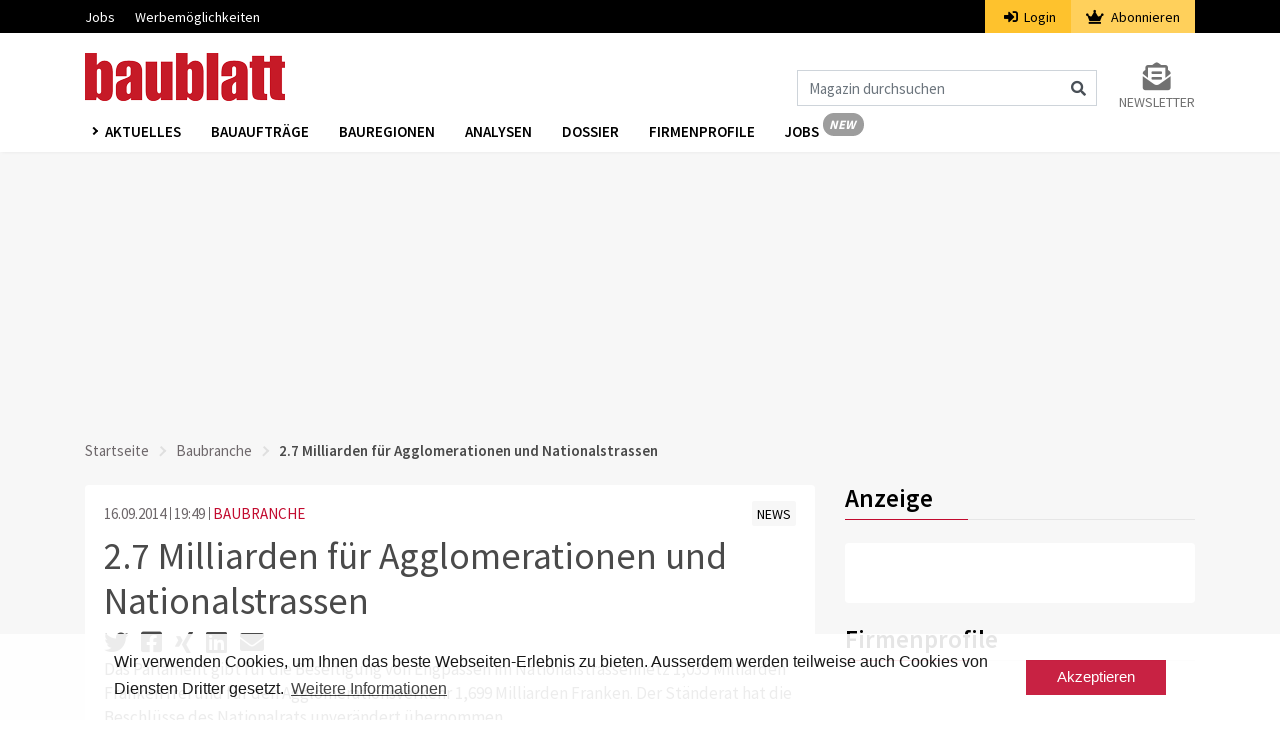

--- FILE ---
content_type: text/html; charset=UTF-8
request_url: https://www.baublatt.ch/baubranche/27-milliarden-fuer-agglomerationen-und-nationalstrassen-12666
body_size: 8248
content:
<!DOCTYPE html>
<html lang="de" dir="ltr">
<head>
    <meta charset="utf-8">
    <meta name="viewport" content="width=device-width, initial-scale=1">
    <meta name="csrf-token" content="Yo230lvvmG7n8GHhRN6q60X2d0qnnyfiR3KRxr0u">
    <title>2.7 Milliarden für Agglomerationen und Nationalstrassen | Baublatt</title>
    <meta name="description" content="Das Parlament gibt für die Beseitigung von Engpässen im Nationalstrassennetz 1,035 Milliarden Franken frei und für den Agglomerationsverkehr 1,699 Milliarden Fr..." />
    <link rel="dns-prefetch" href="//fonts.gstatic.com">
    <link rel="stylesheet" href="/css/app.css?id=afef4c4960318afc4ddc">
    <link rel="apple-touch-icon" sizes="180x180" href="/apple-touch-icon.png">
    <link rel="icon" type="image/png" sizes="32x32" href="/favicon-32x32.png">
    <link rel="icon" type="image/png" sizes="16x16" href="/favicon-16x16.png">
    <link rel="manifest" href="/site.webmanifest">
    <link rel="mask-icon" href="/safari-pinned-tab.svg" color="#c61a27">
    <meta name="msapplication-TileColor" content="#ffffff">
    <meta name="theme-color" content="#ffffff">
    <meta name="robots" content="index, follow">

    <meta property="og:site_name" content="Baublatt" />    <meta property="og:url" content="27-milliarden-fuer-agglomerationen-und-nationalstrassen" />    <meta property="og:type" content="article" />    <meta property="og:title" content="2.7 Milliarden für Agglomerationen und Nationalstrassen | Baublatt" />    <meta property="og:description" content="Das Parlament gibt für die Beseitigung von Engpässen im Nationalstrassennetz 1,035 Milliarden Franken frei und für den Agglomerationsverkehr 1,699 Milliarden Fr..." />                    <meta property="og:updated_time" content="2020-07-08 22:34:55" />            <script src="https://www.baublatt.ch/js/googleadbb.js"></script>
            <script>(function(w,d,s,l,i){w[l]=w[l]||[];w[l].push({'gtm.start': new Date().getTime(),event:'gtm.js'});var f=d.getElementsByTagName(s)[0], j=d.createElement(s),dl=l!='dataLayer'?'&l='+l:'';j.async=true;j.src= 'https://www.googletagmanager.com/gtm.js?id='+i+dl;f.parentNode.insertBefore(j,f);})(window,document,'script','dataLayer','GTM-M23WRMX');
    </script>
    <script type="application/ld+json">{"@context":"https:\/\/schema.org","@type":"NewsArticle","datePublished":"2014-09-16T19:49:00+02:00","thumbnailUrl":"https:\/\/www.baublatt.ch\/img\/de\/bblogo.png","articleSection":"aktuelles","keywords":["rub_Baubranche","gef_News"],"headline":"2.7 Milliarden für Agglomerationen und Nationalstrassen | Baublatt","url":"https:\/\/www.baublatt.ch\/baubranche\/27-milliarden-fuer-agglomerationen-und-nationalstrassen-12666"}</script>

    </head>
<body>
    <noscript><iframe src="https://www.googletagmanager.com/ns.html?id=GTM-PSVQSSH" height="0" width="0" style="display:none;visibility:hidden"></iframe></noscript>
                <script id="parsely-cfg" src="//cdn.parsely.com/keys/baublatt.ch/p.js"></script>
        <div id="cookie"></div>
    <div id="app">
        <div class="main-menu">
    <div class="secondary-menu">
    <div class="container">
        <nav class="nav secondary-menu-nav d-flex">
            <ul class="mr-auto">
                <li>
                    <a href="https://jobs.baublatt.ch" target="_blank">Jobs</a>
                </li>
                
                <li>
                    <a target="_blank" href="https://www.docu.ch/de/media-solutions/baublatt-batimag">Werbemöglichkeiten</a>
                </li>
            </ul>
                        <ul class="secondary-menu-auth">
                <li class="secondary-menu-auth-login"><a href="https://www.baublatt.ch/login"><i class="fa fa-sign-in-alt mr-1"></i>
                    Login</a></li>
                <li class="secondary-menu-auth-abo">
                    <a href="https://www.baublatt.ch/abonnieren/1">
                        <i class="fa fa-crown mr-1"></i>
                        Abonnieren
                    </a>
                </li>
            </ul>
            
            
        </nav>
    </div>
</div>
    <nav class="navbar navbar-expand-lg navbar-light bg-white">
        <div class="container">
                            <a class="navbar-brand" href="https://www.baublatt.ch">
                    <img src="https://www.baublatt.ch/img/de/bblogo.png" srcset="https://www.baublatt.ch/img/de/bblogo.png 1x, https://www.baublatt.ch/img/de/bblogo@2x.png 2x" alt="Baublatt">
                </a>
                                    <div class="icons d-flex d-lg-none align-items-center">
                <i class="fas fa-search fa-lg mr-2 cursor-hover" id="search_mobile_fa"></i>
                <button class="toggle-nav" aria-label="Burger">
                    <div class="burger animated-icon1"><span></span><span></span><span></span></div>
                </button>
            </div>
            <div class="collapse navbar-collapse justify-content-end d-none d-lg-flex mt-4">
                <form action="https://www.baublatt.ch/suche" method="get" id="formSearch">
                    <div class="input-group">
                        <input class="form-control" name="fulltext" type="search" id="formSearchInput" placeholder="Magazin durchsuchen" aria-label="Magazin durchsuchen">
                        <span class="icon-inside" id="formSearchButton">
                            <div class="input-group-text bg-transparent border-0"><i class="fa fa-search"></i></div>
                        </span>
                    </div>
                </form>
                <div class="form-inline my-2 my-lg-0 ml-4">
                    <a class="my-2 my-sm-0 color-grey10 text-uppercase font-size-14 d-flex flex-column" href="https://www.baublatt.ch/newsletter-anmeldung">
                        <i class="fas fa-2x color-grey10 fa-envelope-open-text text-center"></i>
                        <span>Newsletter</span>
                    </a>
                </div>
            </div>
        </div>
    </nav>
    <div class="nav-wrapper third-menu bg-white shadow-sm">
        <div class="container">
            <div class="row">
                <div class="col-sm-12">
                    <nav class="third-menu-content">
                        <ul class="nav nav-list">
                            <li class="dropdown nav-item">
                                <a href="#" class="nav-link dropdown-toggle text-uppercase" data-toggle="dropdown" aria-haspopup="true" aria-expanded="false">
                                    Aktuelles
                                </a>
                                <div class="dropdown-menu dropdown-menu-mega" aria-labelledby="navbarDropdown">
                                    <div class="container container-sm">
                                        <div class="row">
                                                                                            <a class="dropdown-item" href="https://www.baublatt.ch/baubranche">Baubranche</a>
                                                                                            <a class="dropdown-item" href="https://www.baublatt.ch/bauprojekte">Bauprojekte</a>
                                                                                            <a class="dropdown-item" href="https://www.baublatt.ch/bauspass">Bauspass</a>
                                                                                            <a class="dropdown-item" href="https://www.baublatt.ch/management">Management</a>
                                                                                            <a class="dropdown-item" href="https://www.baublatt.ch/kommunal">Kommunal</a>
                                                                                            <a class="dropdown-item" href="https://www.baublatt.ch/verschiedenes">Verschiedenes</a>
                                                                                    </div>
                                    </div>
                                </div>
                            </li>
                            <li class="nav-item"><a class="nav-link" href="/bauauftraege/">Bauaufträge</a></li>
                            <li class="nav-item"><a class="nav-link" href="https://www.baublatt.ch/bauregionen">Bauregionen</a></li>
                            <li class="nav-item"><a class="nav-link" href="https://www.baublatt.ch/analysen">Analysen</a></li>
                            <li class="nav-item"><a class="nav-link" href="https://www.baublatt.ch/dossier">Dossier</a></li>
                            <li class="nav-item"><a class="nav-link" href="https://www.baublatt.ch/firmenprofile">Firmenprofile</a></li>
                            <li class="nav-item"><a class="nav-link nav-link-new de" href="https://jobs.baublatt.ch" target="_blank">Jobs</a></li>
                            
                        </ul>
                    </nav>
                </div>
            </div>
        </div>
    </div>
    <div class="container d-lg-none d-none search-box fixed-top" id="search_mobile">
        <div class="row">
            <div class="col-sm-12">
                <form action="https://www.baublatt.ch/suche" method="get">
                    <div class="form-group">
                        <input class="form-control" name="fulltext" type="search"  id="search" placeholder="Magazin durchsuchen">
                    </div>
                </form>
            </div>
        </div>
    </div>
</div>
        <div class="main-content">
                        

                <div class="container">
                    <div class="row">
                        <div class="col-md-12 text-center pb-3">
                            <div class="ad ad1" id="docu-slot-1">
                                <script>
                                    googletag.cmd.push(function() { googletag.display('docu-slot-1'); });
                                </script>
                            </div>
                        </div>
                    </div>
                </div>
                            <div class="container">
        <div class="row">
            <div class="col-sm-12">
                <nav aria-label="breadcrumb">
    <ol class="breadcrumb p-0">
        <li class="breadcrumb-item"><a href="https://www.baublatt.ch">Startseite</a></li>
        <li class="breadcrumb-item"><a href="https://www.baublatt.ch/baubranche">Baubranche</a></li>        <li class="breadcrumb-item active" aria-current="page">2.7 Milliarden für Agglomerationen und Nationalstrassen</li>
    </ol>
</nav>
            </div>
                        <div class="col-lg-8 mt-lg-2">
                <div class="card border-0">
    <div class="card-body">
        <article class="article">
            <div class="row">
                <div class="col-sm-6">
                                        <span class="color-grey3 article-date">16.09.2014</span>
                    <span class="color-grey3 article-time">19:49</span>
                    <span class="ml-0"><a class="article-rubrik" href="https://www.baublatt.ch/baubranche">BAUBRANCHE</a></span>
                </div>
                <div class="col-sm-6 text-sm-right">
                    <a class="article-gefaess " href="https://www.baublatt.ch/news"><span class="font-size-14">NEWS</span></a>
                </div>
            </div>
            <h1 class="color-black mt-2 font-weight-4">2.7 Milliarden für Agglomerationen und Nationalstrassen</h1>
            <div class="socialshare">
                <a data-toggle="tooltip" title="Auf Twitter teilen" href="https://twitter.com/intent/tweet?url=https://www.baublatt.ch/baubranche/27-milliarden-fuer-agglomerationen-und-nationalstrassen-12666" target="_blank"><i class="fab fa-twitter" aria-hidden="true"></i></a>
                <a data-toggle="tooltip" title="Auf Facebook teilen" href="https://www.facebook.com/sharer/sharer.php?u=https://www.baublatt.ch/baubranche/27-milliarden-fuer-agglomerationen-und-nationalstrassen-12666" target="_blank"><i class="fab fa-facebook-square" aria-hidden="true"></i></a>
                <a data-toggle="tooltip" title="Auf Xing teilen" href="https://www.xing.com/spi/shares/new?url=https://www.baublatt.ch/baubranche/27-milliarden-fuer-agglomerationen-und-nationalstrassen-12666" target="_blank"><i class="fab fa-xing" aria-hidden="true"></i></a>
                <a data-toggle="tooltip" title="Auf LinkedIn teilen" href="https://www.linkedin.com/shareArticle?url=https://www.baublatt.ch/baubranche/27-milliarden-fuer-agglomerationen-und-nationalstrassen-12666" target="_blank"><i class="fab fa-linkedin" aria-hidden="true"></i></a>
                <a data-toggle="tooltip" title="Per Mail teilen" href="mailto:?subject=Artikelempfehlung: 2.7 Milliarden für Agglomerationen und Nationalstrassen&amp;body=Ich empfehle diesen Artikel zur Lektüre:%0A%0Ahttps://www.baublatt.ch/baubranche/27-milliarden-fuer-agglomerationen-und-nationalstrassen-12666%0A%0A© Baublatt - Alle Rechte vorbehalten" target="_blank"><i class="fa fa-envelope" aria-hidden="true"></i></a>
            </div>
                        
                                        
                                            <p>Das Parlament gibt für die Beseitigung von Engpässen im Nationalstrassennetz 1,035 Milliarden Franken frei und für den Agglomerationsverkehr 1,699 Milliarden Franken. Der Ständerat hat die Beschlüsse des Nationalrats unverändert übernommen.</p>
                                                                                                                                                                                                                                            <p>Mit dem Agglomerationsprogramm soll die Verkehrsinfrastruktur in den Städten und den umliegenden Gemeinden weiter verbessert werden. Mit der dritten Tranche werden insgesamt 38 Projekte unterstützt. Der Bund übernimmt dabei zwischen 30 und 40 Prozent der Kosten. Der Nationalrat hatte den vom Bundesrat vorgeschlagenen Betrag für die Region Basel leicht erhöht und Projekte im Chablais und in Interlaken neu aufgenommen. Der Gesamtbetrag stieg dadurch von 1,681 auf 1,699 Milliarden Franken. Trotz Kritik an den zusätzlichen Plänen hat der Ständerat die Vorlage ohne Gegenstimme angenommen. Für die Verbesserung der Verkehrsinfrastrukturen in Städten und Agglomerationen stehen insgesamt 6 Milliarden Franken zur Verfügung. Nach Freigabe der dritten Tranche bleiben davon 250 Millionen Franken übrig.</p>

<p>Auch beim Programm zur Beseitigung von Engpässen im Nationalstrassennetz haben beide Räte die Anträge des Bundesrats mit einigem Murren, aber ohne Änderungen gutgeheissen. Im Zentrum der Vorlage stehen die Strecken Andelfingen ZH - Winterthur, Genf Flughafen - Le Vengeron sowie Luterbach - Härkingen im Kanton Solothurn. Es handelt sich dabei um die zweite Tranche von Engpassbeseitigungen. In einer ersten Etappe hatte das Parlament 1,4 Milliarden Franken freigegeben. Insgesamt stehen zur Beseitigung von Engpässen 5,5 Milliarden Franken zur Verfügung. In der Botschaft zu den neuen Projekten zeigt der Bundesrat auch auf, welche Erweiterungen mit den verbleibenden gut 3 Milliarden Franken finanziert werden sollen. Es sind dies Projekte in den Regionen Basel, Bern, Genf, St. Gallen, Winterthur und Zürich-Flughafen.</p>

<p><strong>Bypass Luzern wird zurück gestellt</strong></p>

<p>Eine ganze Reihe weiterer Projekte kann jedoch nicht finanziert werden. In der Vernehmlassung hatten die betroffenen Kantone deshalb Kritik geäussert. Auch im Rat äusserten mehrere Standesvertreter ihren Unmut über die Vorlage.</p>

<p>Für die Innerschweiz sei diese ungenügend, sagte etwa Georges Theiler (FDP/LU). Konrad Graber (CVP/LU) kritisierte, dass insbesondere der Bypass Luzern aufgrund der hohen Investitionskosten zurückgestellt wird. Zustimmen könne er der Vorlage daher nicht aus Luzerner, sondern nur aus gesamtschweizerischer Sicht, sagte er. Auch Werner Luginbühl (BDP/BE) brachte sich bereits für künftige Strassenbauprogramme in Stellung: Einer der bedeutendsten Engpässe, nämlich jener zwischen Muri und dem Wankdorf in Bern, werde auf die lange Bank geschoben, sagte er.</p>

<p>Die Gelder für die Engpassbeseitigung stammen aus dem befristeten Infrastrukturfonds. Dieser soll dereinst im geplanten Nationalstrassen- und Agglomerationsverkehrsfonds (NAF) aufgehen. (sda)</p>
                                                                                                                                                                                                            
            
            </article>
                </div>
</div>

    
    
    
            </div>
            <div class="col-lg-4 mt-lg-0 mt-3">
                    <div >
    <h2 class="color-black mb-4 underline font-weight-6">Anzeige</h2>
    <div class="card border-0">
        <div class="card-body p-4">
            <div class="ad ad3" id="docu-slot-3">
                <script>
                    googletag.cmd.push(function() { googletag.display('docu-slot-3'); });
                </script>
            </div>
            <div class="ad ad2 mt-3" id="docu-slot-2">
                <script>
                    googletag.cmd.push(function() { googletag.display('docu-slot-2'); });
                </script>
            </div>
        </div>
    </div>
</div>
    <h2 class="color-black mb-4 mt-3 underline font-weight-6">Firmenprofile</h2>

    <a id="company-profiles-teaser" class="d-inline-block" href="https://www.baublatt.ch/firmenprofile?id=48" data-id="48" data-tracking-uri="https://www.baublatt.ch/api/tracking/track/company-profile">
        <div class="card border-0">
            <div class="card-body">
                                    <img class="d-block mw-100 mb-4" alt="Meva Schalungs-Systeme AG" src="https://www.baublatt.ch/storage/company-profiles/D69fIL8nID4TcTE1VBsxHp1vFepssZOCU2K6LuV2.jpg">
                
                <p>Finden Sie über die neuen Firmenprofile bequem und unkompliziert Kontakte zu Handwerkern und Herstellern.</p>
            </div>
        </div>
    </a>
    <h2 class="color-black mb-4 mt-3 underline font-weight-6">Reports</h2>

<a id="construction-report-teaser" class="d-inline-block" href="https://www.baublatt.ch/reports">
    <div class="card border-0">
        <div class="card-body">
                        
            <img class="d-block mw-100 mb-4" src="https://www.baublatt.ch/img/de/construction-reports/section-regional-projects.png" alt="construction-report">

            <p class="font-weight-7">Die neuen Baublatt Reports</p>
            <p>Neben dem Report <strong>Baublatt Project Categories</strong> (ehem. Baublatt Analyse), bieten wir ab sofort zwei weitere brandneue Reports als Zusatz. Erfahren Sie hier was <strong>Baublatt Top Players</strong> und <strong>Baublatt Regional Projects</strong> zu bieten haben – wie gewohnt digital, prägnant und graphisch auf den Punkt gebracht.</p>
        </div>
    </div>
</a>

            <h2 class="color-black mb-4 mt-3 underline font-weight-6">Dossier</h2>
    <div class="card border-0">
        <div class="card-body">
            <a class="image_link" href="https://www.baublatt.ch/dossier/spannendes-aus-print-und-online-fuer-abonnenten">
                <img src="https://www.baublatt.ch/storage/images/crop3/144136_3.jpg" alt="Spannendes aus Print und Online für Abonnenten" class="img-responsive">
                                    <div>
                        <span class="copyright_sign">&#169;</span>
                        <span class="copyright_text">James Sullivan, unsplash</span>
                    </div>
                            </a>
            <a href="https://www.baublatt.ch/dossier/spannendes-aus-print-und-online-fuer-abonnenten"><h2 class="font-weight-6 color-black mt-3 color-hover-red">Spannendes aus Print und Online für Abonnenten</h2></a>
            <p>
                Dieses Dossier enthält die Artikel aus den letzten Baublatt-Ausgaben sowie Geschichten, die exklusiv auf baublatt.ch erscheinen. Dabei geht es unter anderem um die Baukonjunktur, neue Bauverfahren, Erkenntnisse aus der Forschung, aktuelle Bauprojekte oder um besonders interessante Baustellen.
            </p>
        </div>
    </div>
    <h2 class="color-black mb-4 mt-3 underline font-weight-6">Bauaufträge</h2>
    <div class="card border-0">
        <div class="card-body">
            <p>
                <b class="color-black">Finden Sie Bauaufträge aus der Schweiz:</b>
            </p>
            <ul class="pl-3 mb-0 color-black">
                <li><a href="/bauauftraege/orte/kantone/aargau" class="color-hover-red">Bauaufträge Aargau</a></li>
                <li><a href="/bauauftraege/orte/kantone/bern" class="color-hover-red">Bauaufträge Bern</a></li>
                <li><a href="/bauauftraege/orte/kantone/luzern" class="color-hover-red">Bauaufträge Luzern</a></li>
                <li><a href="/bauauftraege/orte/kantone/st-gallen" class="color-hover-red">Bauaufträge St.Gallen</a></li>
                <li><a href="/bauauftraege/orte/kantone/zuerich" class="color-hover-red">Bauaufträge Zürich</a></li>
            </ul>
        </div>
    </div>
    <a href="/bauauftraege/" class="color-red d-block mt-3"> <i class=" mr-1 fa fa-angle-right"></i> Alle Bauaufträge</a>
    <div class="card border-0 mt-4">
    <div class="card-body text-center">
        <h2 class="font-weight-6 font-size-22 color-black pt-3">Newsletter abonnieren</h2>
        <img src="https://www.baublatt.ch/img/newsico.png" class="d-inline-block mt-3 mb-3" alt="newsico">
        <p class="text-left">Mit dem Baublatt-Newsletter erhalten Sie regelmässig relevante, unabhängige News zu aktuellen Themen der Baubranche.</p>
        <form method="POST" action="https://www.xcampaign.de/dispatcher/service" accept-charset="UTF-8"><input name="_token" type="hidden" value="Yo230lvvmG7n8GHhRN6q60X2d0qnnyfiR3KRxr0u">
            <input type="hidden" name="gotoUrl" value="https://www.baublatt.ch/nl/subscribed">
            <input type="hidden" name="gotoErrorUrl" value="https://www.baublatt.ch/nl/error">
            <input type="hidden" name="gotoConfirmationUrl" value="https://www.baublatt.ch/nl/success">
            <input type="hidden" name="ac" value="reg">
            <input type="hidden" name="clientCode" value="EC2MM2uy7K3zfTAxz5">
            <input type="hidden" name="doubleOptin" value="1">
            <input type="hidden" name="xp_sendBackParams" value="0">
            <input type="hidden" name="trackId" value="null" id="trackId">
            <input type="hidden" name="language_code" value="de">
                        <input type="hidden" name="Baublatt" value="1">
                                    <div class="form-group">
                <label for="E-mail" class="font-weight-6 color-black text-left d-block">E-mail *</label>
                <input id="Email" class="form-control" required="required" name="Email" type="email">
            </div>
            <div class="form-group select-arrow">
                <label for="Anrede" class="font-weight-6 color-black text-left d-block">Anrede</label>
                <select name="Anrede" id="Anrede" class="form-control">
                    <option value="Herr">Herr</option>
                    <option value="Frau">Frau</option>
                </select>
            </div>
            <div class="form-group">
                <label for="Vorname" class="font-weight-6 color-black text-left d-block">Vorname *</label>
                <input id="Vorname" class="form-control" required="required" name="Vorname" type="text" value="">
            </div>
            <div class="form-group">
                <label for="Nachname" class="font-weight-6 color-black text-left d-block">Nachname *</label>
                <input id="Nachname" class="form-control" required="required" name="Nachname" type="text" value="">
            </div>
            <div class="form-group select-arrow">
                <label for="Branche" class="font-weight-6 color-black text-left d-block">Branche</label>
                <select name="Branche" id="Branche" class="form-control">
                    <option value="Architektur">Architektur</option>
                    <option value="Bildung">Aus- und Weiterbildung</option>
                    <option value="Baukader">Baukader</option>
                    <option value="Bauunternehmen">Bauunternehmen</option>
                    <option value="Gemeinden">Behörden / Gemeinden</option>
                    <option value="Beratung">Beratung</option>
                    <option value="Fachplanung">Fachplanung</option>
                    <option value="Finanzdienstleistungen">Finanzdienstleistungen</option>
                    <option value="Generalunternehmen">Generalunternehmen / Totalunternehmen</option>
                    <option value="Handwerk">Handwerk</option>
                    <option value="Herstellung">Herstellung</option>
                    <option value="Ingenieurwesen">Ingenieurwesen</option>
                    <option value="Immobilienverwaltungen">Immobilienverwaltungen</option>
                    <option value="Medien">Medien</option>
                    <option value="Genossenschaften">Genossenschaften</option>
                    <option value="Versicherungen">Versicherungen</option>
                    <option value="Privat">Privat</option>
                    <option value="Sonstige">Sonstige</option>
                </select>
            </div>
            <div class="form-group">
                <button id="nlBtn2" type="submit" class="btn btn-danger w-100 font-weight-6">Abonnieren</button>
            </div>
        </form>
    </div>
</div>
            </div>
        </div>
    </div>
        </div>
        <footer class="container-fluid px-0">
    
    <div class="container d-md-none pt-3 pb-3">
        <div class="row no-gutters">
            <div class="col-12">
                <div class="d-flex justify-content-center mb-4 social-icons">
                                            <a class="text-decoration-none  mr-2" href="https://x.com/baublatt" target="_blank" aria-label="x">
                            <img class="" src="https://www.baublatt.ch/icons/x.png">
                        </a>
                                            <a class="text-decoration-none  mr-2" href="https://www.facebook.com/baublatt" target="_blank" aria-label="facebook">
                            <img class="" src="https://www.baublatt.ch/icons/facebook.png">
                        </a>
                                            <a class="text-decoration-none  mr-2" href="https://www.instagram.com/baublatt" target="_blank" aria-label="instagram">
                            <img class="" src="https://www.baublatt.ch/icons/instagram.png">
                        </a>
                                            <a class="text-decoration-none  mr-2" href="https://www.linkedin.com/showcase/baublatt" target="_blank" aria-label="linkedin">
                            <img class="" src="https://www.baublatt.ch/icons/linkedin.png">
                        </a>
                                            <a class="text-decoration-none " href="https://www.youtube.com/baublatt" target="_blank" aria-label="youtube">
                            <img class="" src="https://www.baublatt.ch/icons/youtube.png">
                        </a>
                                    </div>

                <ul class="text-center pl-0 mb-4 list">
                                            <li class="link">
                            <a class="text-decoration-none" href="https://www.swiss-arc.ch/de/service/newsletter-abonnieren">Newsletter abonnieren</a>
                        </li>
                                            <li class="link">
                            <a class="text-decoration-none" href="https://www.swiss-arc.ch/de/service/newsletter-abonnieren">Baublatt abonnieren</a>
                        </li>
                                            <li class="link">
                            <a class="text-decoration-none" href="https://www.swiss-arc.ch/de/service/kontakt">Kontakt</a>
                        </li>
                                            <li class="link">
                            <a class="text-decoration-none" href="https://www.swiss-arc.ch/de/impressum">Impressum</a>
                        </li>
                                            <li class="link">
                            <a class="text-decoration-none" href="https://www.infopro-digital.ch/de/datenschutz">Datenschutz</a>
                        </li>
                                    </ul>

                <p class="text-center my-0">© Infopro Digital Schweiz GmbH 2026</p>
            </div>
        </div>
    </div>

    
    <div class="container d-none d-md-block pt-5 pb-5">
        <div class="row no-gutters mb-5">
            <div class="col-md-10">
                <div class="row no-gutters">
                                            <div class="col-md-3">
                            <p class="mt-0 text-black font-weight-bold title">
                                                                    Über uns
                                                            </p>

                            <ul class="pl-0 mb-0 list">
                                                                    <li class="link">
                                        <a class="text-decoration-none" href="/ueber-uns" target="_self">Über uns</a>
                                    </li>
                                                                    <li class="link">
                                        <a class="text-decoration-none" href="/kontakt" target="_self">Kontakt</a>
                                    </li>
                                                                    <li class="link">
                                        <a class="text-decoration-none" href="/impressum" target="_self">Impressum</a>
                                    </li>
                                                                    <li class="link">
                                        <a class="text-decoration-none" href="https://www.infopro-digital.ch/de/datenschutz" target="_self">Datenschutz</a>
                                    </li>
                                                            </ul>
                        </div>
                                            <div class="col-md-3">
                            <p class="mt-0 text-black font-weight-bold title">
                                                                    Services
                                                            </p>

                            <ul class="pl-0 mb-0 list">
                                                                    <li class="link">
                                        <a class="text-decoration-none" href="https://jobs.baublatt.ch" target="_blank">Jobplattform</a>
                                    </li>
                                                                    <li class="link">
                                        <a class="text-decoration-none" href="https://www.infopro-digital.ch/de/baublatt-batimag" target="_self">Werbemöglichkeiten</a>
                                    </li>
                                                                    <li class="link">
                                        <a class="text-decoration-none" href="/newsletter-anmeldung" target="_self">Newsletter abonnieren</a>
                                    </li>
                                                                    <li class="link">
                                        <a class="text-decoration-none" href="/abonnieren/1" target="_self">Baublatt abonnieren</a>
                                    </li>
                                                            </ul>
                        </div>
                                            <div class="col-md-3">
                            <p class="mt-0 text-black font-weight-bold title">
                                                                    Netzwerk
                                                            </p>

                            <ul class="pl-0 mb-0 list">
                                                                    <li class="link">
                                        <a class="text-decoration-none" href="https://www.swiss-arc.ch/de" target="_self">Swiss Arc Digital</a>
                                    </li>
                                                                    <li class="link">
                                        <a class="text-decoration-none" href="https://www.swiss-arc.ch/de/magazin" target="_self">Swiss Arc Mag</a>
                                    </li>
                                                                    <li class="link">
                                        <a class="text-decoration-none" href="https://arcaward.swiss-arc.ch/de" target="_self">Swiss Arc Award</a>
                                    </li>
                                                                    <li class="link">
                                        <a class="text-decoration-none" href="https://arcafterwork.swiss-arc.ch/de" target="_self">Swiss Arc Afterwork</a>
                                    </li>
                                                                    <li class="link">
                                        <a class="text-decoration-none" href="https://www.swiss-arc.ch/de/architectsdarling" target="_self">Swiss Arc Darling</a>
                                    </li>
                                                            </ul>
                        </div>
                                            <div class="col-md-3">
                            <p class="mt-0 text-black font-weight-bold title">
                                                                    &nbsp;
                                                            </p>

                            <ul class="pl-0 mb-0 list">
                                                                    <li class="link">
                                        <a class="text-decoration-none" href="https://www.baublatt.ch" target="_self">Baublatt</a>
                                    </li>
                                                                    <li class="link">
                                        <a class="text-decoration-none" href="https://www.batimag.ch" target="_self">Batimag</a>
                                    </li>
                                                                    <li class="link">
                                        <a class="text-decoration-none" href="https://www.baublatt.ch/bauauftraege" target="_self">Baublatt Infomanager</a>
                                    </li>
                                                                    <li class="link">
                                        <a class="text-decoration-none" href="https://www.batimag.ch/commandes" target="_self">Batimag Infomanager</a>
                                    </li>
                                                                    <li class="link">
                                        <a class="text-decoration-none" href="https://www.baublatt.ch/bauauftraege" target="_self">Baublatt Xplorer</a>
                                    </li>
                                                                    <li class="link">
                                        <a class="text-decoration-none" href="https://www.batimag.ch/commandes" target="_self">Batimag Xplorer</a>
                                    </li>
                                                            </ul>
                        </div>
                                    </div>
            </div>

            <div class="col-md-2">
                <p class="mt-0 text-black font-weight-bold">&nbsp;</p>

                <div class="d-flex justify-content-end social-icons">
                                            <a class="text-decoration-none  mr-2" href="https://x.com/baublatt" target="_blank" aria-label="x">
                            <img class="" src="https://www.baublatt.ch/icons/x.png">
                        </a>
                                            <a class="text-decoration-none  mr-2" href="https://www.facebook.com/baublatt" target="_blank" aria-label="facebook">
                            <img class="" src="https://www.baublatt.ch/icons/facebook.png">
                        </a>
                                            <a class="text-decoration-none  mr-2" href="https://www.instagram.com/baublatt" target="_blank" aria-label="instagram">
                            <img class="" src="https://www.baublatt.ch/icons/instagram.png">
                        </a>
                                            <a class="text-decoration-none  mr-2" href="https://www.linkedin.com/showcase/baublatt" target="_blank" aria-label="linkedin">
                            <img class="" src="https://www.baublatt.ch/icons/linkedin.png">
                        </a>
                                            <a class="text-decoration-none " href="https://www.youtube.com/baublatt" target="_blank" aria-label="youtube">
                            <img class="" src="https://www.baublatt.ch/icons/youtube.png">
                        </a>
                                    </div>                    
            </div>
        </div>

        <div class="row no-gutters">
            <div class="col-12 d-flex justify-content-end">
                © Infopro Digital Schweiz GmbH 2026
            </div>
        </div>
    </div>
</footer>    </div>

            <div class="adds adds-sidebar d-none d-xl-block">
            <div class="ad ad4" id="docu-slot-4">
                <script>
                    googletag.cmd.push(function() { googletag.display('docu-slot-4'); });
                </script>
            </div>
        </div>
        <script src="/js/app.js?id=8410228335a69f0b1e59" defer></script>
    <script async src="https://securepubads.g.doubleclick.net/tag/js/gpt.js"></script>
    <script>
        !function(e,i){if(!e.pixie){var n=e.pixie=function(e,i,a){n.actionQueue.push({action:e,actionValue:i,params:a})};n.actionQueue=[];var a=i.createElement("script");a.async=!0,a.src="//acdn.adnxs.com/dmp/up/pixie.js";var t=i.getElementsByTagName("head")[0];t.insertBefore(a,t.firstChild)}}(window,document);
        pixie('init', '0ae6132a-9edc-4a92-955e-bfbd7cd6646b');
    </script>
    <script>
        pixie('event', 'PageView');
    </script>
    <div data="CrQVElPFdguBjmOx" style="display: none" class="adblocker">
        <div data="lLRiNG2pW9wwDThf" style="display: none"></div>
        <div data="5noTOaJysZMqi8nt" style="display: none">
            <p class="big_font color-black line-height-32">Mit aktiviertem Ad-Blocker können Sie die Inhalte von Baublatt.ch nicht mehr sehen.</p>
            <p class="font-weight-6 font-size-14">Melden Sie sich unten mit Ihrem Login an oder deaktivieren Sie Ihren Werbeblocker (Ad-Blocker) für diese Seite (<a href="https://www.baublatt.ch/verschiedenes/anleitung-so-deaktivieren-sie-ihren-adblocker-30777"><b>Anleitung</b></a>). So werden unsere Werbeeinnahmen nicht blockiert und wir können für Sie auch in Zukunft aktuell und zuverlässig über die Baubranche berichten.</p>
            <p class="font-weight-6 font-size-14 mt-3 mb-5">Vielen Dank für Ihr Verständnis.</p>
            <a href="https://www.baublatt.ch/login" class="btn adblocker-btn adblocker-btn-login p-2 pl-3 pr-3 mr-5"><i class="fa fa-sign-in-alt mr-1 mr-2"></i>Login</a>
            <a class="adblock_link btn p-2 pl-3 pr-3 adblocker-btn" href="/">Aktualisieren</a>
        </div>
    </div>

    <script type="text/javascript">
        const adBlock = document.querySelector('[data="CrQVElPFdguBjmOx"]');
        const adBlockCover = document.querySelector('[data="lLRiNG2pW9wwDThf"]');
        const adBlockPopup = document.querySelector('[data="5noTOaJysZMqi8nt"]');
        const adBlockLink = document.querySelector('.adblock_link');

        const adBlockStyles = {
            display: 'inline-flex',
            width: '100%',
            height: '100%',
            position: 'fixed',
            top: '0',
            left: '0',
            alignItems: 'center',
            justifyContent: 'center',
            zIndex: '100'
        };

        const adBlockCoverStyles = {
            display: 'inline-block',
            backgroundColor: '#4a4a4a',
            width: '100%',
            height: '100%',
            opacity: '0.8'
        };

        const adBlockPopupStyles = {
            display: 'inline-block',
            zIndex: '104',
            backgroundColor: '#fff',
            position: 'fixed',
            padding: '25px 50px',
            textAlign: 'center',
            maxWidth: '560px',
            margin: '0px 20px',
            fontWeight: 'bold',
            boxShadow: '0px 0px 10px #4a4a4a'
        };

        const stylizeElement = (element, styles) => {
            for (const [key, value] of Object.entries(styles)) {
                element.style[key] = value;
            }
        }

        const openAdBlockPopup = () => {
            stylizeElement(adBlock, adBlockStyles);
            stylizeElement(adBlockCover, adBlockCoverStyles);
            stylizeElement(adBlockPopup, adBlockPopupStyles);

            //adBlockLink.setAttribute('href', window.location.href);
        }
    </script>
    <script src="https://pagead2.googlesyndication.com/pagead/js/adsbygoogle.js" onerror="openAdBlockPopup();"></script>
    <noscript><img src="https://ib.adnxs.com/pixie?pi=0ae6132a-9edc-4a92-955e-bfbd7cd6646b&e=PageView&script=0"/></noscript>
    <a id="back-to-top" href="#" class="btn btn-lg back-to-top" role="button"><i class="fas fa-chevron-up"></i></a>
            <script>
        (function(d) {
            var js, id = "pikto-embed-js"
                , ref = d.getElementsByTagName("script")[0];
            if (d.getElementById(id)) {
                return;
            }
            js = d.createElement("script");
            js.id = id;
            js.async = true;
            js.src = "https://create.piktochart.com/assets/embedding/embed.js";
            ref.parentNode.insertBefore(js, ref);
        }(document));
    </script>
</body>
</html>


--- FILE ---
content_type: text/html; charset=utf-8
request_url: https://www.google.com/recaptcha/api2/aframe
body_size: 182
content:
<!DOCTYPE HTML><html><head><meta http-equiv="content-type" content="text/html; charset=UTF-8"></head><body><script nonce="vgMm0nOyOQEb_TCqjygN_g">/** Anti-fraud and anti-abuse applications only. See google.com/recaptcha */ try{var clients={'sodar':'https://pagead2.googlesyndication.com/pagead/sodar?'};window.addEventListener("message",function(a){try{if(a.source===window.parent){var b=JSON.parse(a.data);var c=clients[b['id']];if(c){var d=document.createElement('img');d.src=c+b['params']+'&rc='+(localStorage.getItem("rc::a")?sessionStorage.getItem("rc::b"):"");window.document.body.appendChild(d);sessionStorage.setItem("rc::e",parseInt(sessionStorage.getItem("rc::e")||0)+1);localStorage.setItem("rc::h",'1768895007409');}}}catch(b){}});window.parent.postMessage("_grecaptcha_ready", "*");}catch(b){}</script></body></html>